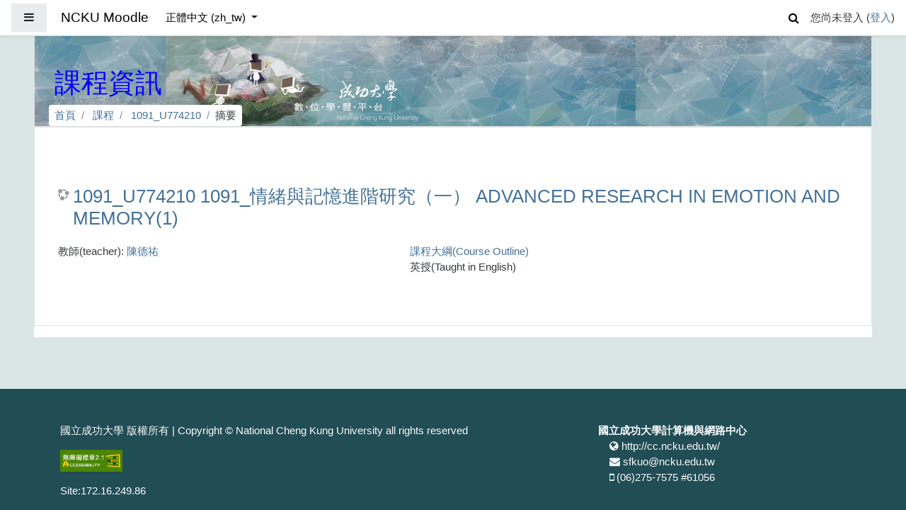

--- FILE ---
content_type: text/html; charset=utf-8
request_url: https://moodle.ncku.edu.tw/course/info.php?id=11292
body_size: 11009
content:
<!DOCTYPE html>

<html  dir="ltr" lang="zh-tw" xml:lang="zh-tw">
<head>
    <title>1091_情緒與記憶進階研究（一） ADVANCED RESEARCH IN EMOTION AND MEMORY(1)的摘要</title>
    <link rel="shortcut icon" href="https://moodle.ncku.edu.tw/theme/image.php/fordson/theme/1755845113/favicon" />
    <meta http-equiv="Content-Type" content="text/html; charset=utf-8" />
<meta name="keywords" content="moodle, 1091_情緒與記憶進階研究（一） ADVANCED RESEARCH IN EMOTION AND MEMORY(1)的摘要" />
<link rel="stylesheet" type="text/css" href="https://moodle.ncku.edu.tw/theme/yui_combo.php?rollup/3.17.2/yui-moodlesimple-min.css" /><script id="firstthemesheet" type="text/css">/** Required in order to fix style inclusion problems in IE with YUI **/</script><link rel="stylesheet" type="text/css" href="https://moodle.ncku.edu.tw/theme/styles.php/fordson/1755845113_1/all" />
<script type="text/javascript">
//<![CDATA[
var M = {}; M.yui = {};
M.pageloadstarttime = new Date();
M.cfg = {"wwwroot":"https:\/\/moodle.ncku.edu.tw","sesskey":"Sg2BStkFGf","sessiontimeout":"7200","themerev":"1755845113","slasharguments":1,"theme":"fordson","iconsystemmodule":"core\/icon_system_fontawesome","jsrev":"1765243977","admin":"admin","svgicons":true,"usertimezone":"Asia\/Taipei","contextid":252076,"langrev":1765243977,"templaterev":"1755845113"};var yui1ConfigFn = function(me) {if(/-skin|reset|fonts|grids|base/.test(me.name)){me.type='css';me.path=me.path.replace(/\.js/,'.css');me.path=me.path.replace(/\/yui2-skin/,'/assets/skins/sam/yui2-skin')}};
var yui2ConfigFn = function(me) {var parts=me.name.replace(/^moodle-/,'').split('-'),component=parts.shift(),module=parts[0],min='-min';if(/-(skin|core)$/.test(me.name)){parts.pop();me.type='css';min=''}
if(module){var filename=parts.join('-');me.path=component+'/'+module+'/'+filename+min+'.'+me.type}else{me.path=component+'/'+component+'.'+me.type}};
YUI_config = {"debug":false,"base":"https:\/\/moodle.ncku.edu.tw\/lib\/yuilib\/3.17.2\/","comboBase":"https:\/\/moodle.ncku.edu.tw\/theme\/yui_combo.php?","combine":true,"filter":null,"insertBefore":"firstthemesheet","groups":{"yui2":{"base":"https:\/\/moodle.ncku.edu.tw\/lib\/yuilib\/2in3\/2.9.0\/build\/","comboBase":"https:\/\/moodle.ncku.edu.tw\/theme\/yui_combo.php?","combine":true,"ext":false,"root":"2in3\/2.9.0\/build\/","patterns":{"yui2-":{"group":"yui2","configFn":yui1ConfigFn}}},"moodle":{"name":"moodle","base":"https:\/\/moodle.ncku.edu.tw\/theme\/yui_combo.php?m\/1765243977\/","combine":true,"comboBase":"https:\/\/moodle.ncku.edu.tw\/theme\/yui_combo.php?","ext":false,"root":"m\/1765243977\/","patterns":{"moodle-":{"group":"moodle","configFn":yui2ConfigFn}},"filter":null,"modules":{"moodle-core-actionmenu":{"requires":["base","event","node-event-simulate"]},"moodle-core-blocks":{"requires":["base","node","io","dom","dd","dd-scroll","moodle-core-dragdrop","moodle-core-notification"]},"moodle-core-chooserdialogue":{"requires":["base","panel","moodle-core-notification"]},"moodle-core-dragdrop":{"requires":["base","node","io","dom","dd","event-key","event-focus","moodle-core-notification"]},"moodle-core-event":{"requires":["event-custom"]},"moodle-core-formchangechecker":{"requires":["base","event-focus","moodle-core-event"]},"moodle-core-handlebars":{"condition":{"trigger":"handlebars","when":"after"}},"moodle-core-languninstallconfirm":{"requires":["base","node","moodle-core-notification-confirm","moodle-core-notification-alert"]},"moodle-core-lockscroll":{"requires":["plugin","base-build"]},"moodle-core-maintenancemodetimer":{"requires":["base","node"]},"moodle-core-notification":{"requires":["moodle-core-notification-dialogue","moodle-core-notification-alert","moodle-core-notification-confirm","moodle-core-notification-exception","moodle-core-notification-ajaxexception"]},"moodle-core-notification-dialogue":{"requires":["base","node","panel","escape","event-key","dd-plugin","moodle-core-widget-focusafterclose","moodle-core-lockscroll"]},"moodle-core-notification-alert":{"requires":["moodle-core-notification-dialogue"]},"moodle-core-notification-confirm":{"requires":["moodle-core-notification-dialogue"]},"moodle-core-notification-exception":{"requires":["moodle-core-notification-dialogue"]},"moodle-core-notification-ajaxexception":{"requires":["moodle-core-notification-dialogue"]},"moodle-core-popuphelp":{"requires":["moodle-core-tooltip"]},"moodle-core-tooltip":{"requires":["base","node","io-base","moodle-core-notification-dialogue","json-parse","widget-position","widget-position-align","event-outside","cache-base"]},"moodle-core_availability-form":{"requires":["base","node","event","event-delegate","panel","moodle-core-notification-dialogue","json"]},"moodle-backup-backupselectall":{"requires":["node","event","node-event-simulate","anim"]},"moodle-backup-confirmcancel":{"requires":["node","node-event-simulate","moodle-core-notification-confirm"]},"moodle-course-categoryexpander":{"requires":["node","event-key"]},"moodle-course-dragdrop":{"requires":["base","node","io","dom","dd","dd-scroll","moodle-core-dragdrop","moodle-core-notification","moodle-course-coursebase","moodle-course-util"]},"moodle-course-formatchooser":{"requires":["base","node","node-event-simulate"]},"moodle-course-management":{"requires":["base","node","io-base","moodle-core-notification-exception","json-parse","dd-constrain","dd-proxy","dd-drop","dd-delegate","node-event-delegate"]},"moodle-course-modchooser":{"requires":["moodle-core-chooserdialogue","moodle-course-coursebase"]},"moodle-course-util":{"requires":["node"],"use":["moodle-course-util-base"],"submodules":{"moodle-course-util-base":{},"moodle-course-util-section":{"requires":["node","moodle-course-util-base"]},"moodle-course-util-cm":{"requires":["node","moodle-course-util-base"]}}},"moodle-form-dateselector":{"requires":["base","node","overlay","calendar"]},"moodle-form-passwordunmask":{"requires":[]},"moodle-form-shortforms":{"requires":["node","base","selector-css3","moodle-core-event"]},"moodle-question-chooser":{"requires":["moodle-core-chooserdialogue"]},"moodle-question-preview":{"requires":["base","dom","event-delegate","event-key","core_question_engine"]},"moodle-question-searchform":{"requires":["base","node"]},"moodle-availability_completion-form":{"requires":["base","node","event","moodle-core_availability-form"]},"moodle-availability_date-form":{"requires":["base","node","event","io","moodle-core_availability-form"]},"moodle-availability_grade-form":{"requires":["base","node","event","moodle-core_availability-form"]},"moodle-availability_group-form":{"requires":["base","node","event","moodle-core_availability-form"]},"moodle-availability_grouping-form":{"requires":["base","node","event","moodle-core_availability-form"]},"moodle-availability_profile-form":{"requires":["base","node","event","moodle-core_availability-form"]},"moodle-mod_assign-history":{"requires":["node","transition"]},"moodle-mod_attendance-groupfilter":{"requires":["base","node"]},"moodle-mod_bigbluebuttonbn-broker":{"requires":["base","node","datasource-get","datasource-jsonschema","datasource-polling","moodle-core-notification"]},"moodle-mod_bigbluebuttonbn-imports":{"requires":["base","node"]},"moodle-mod_bigbluebuttonbn-modform":{"requires":["base","node"]},"moodle-mod_bigbluebuttonbn-recordings":{"requires":["base","node","datasource-get","datasource-jsonschema","datasource-polling","moodle-core-notification"]},"moodle-mod_bigbluebuttonbn-rooms":{"requires":["base","node","datasource-get","datasource-jsonschema","datasource-polling","moodle-core-notification"]},"moodle-mod_quiz-autosave":{"requires":["base","node","event","event-valuechange","node-event-delegate","io-form"]},"moodle-mod_quiz-dragdrop":{"requires":["base","node","io","dom","dd","dd-scroll","moodle-core-dragdrop","moodle-core-notification","moodle-mod_quiz-quizbase","moodle-mod_quiz-util-base","moodle-mod_quiz-util-page","moodle-mod_quiz-util-slot","moodle-course-util"]},"moodle-mod_quiz-modform":{"requires":["base","node","event"]},"moodle-mod_quiz-questionchooser":{"requires":["moodle-core-chooserdialogue","moodle-mod_quiz-util","querystring-parse"]},"moodle-mod_quiz-quizbase":{"requires":["base","node"]},"moodle-mod_quiz-toolboxes":{"requires":["base","node","event","event-key","io","moodle-mod_quiz-quizbase","moodle-mod_quiz-util-slot","moodle-core-notification-ajaxexception"]},"moodle-mod_quiz-util":{"requires":["node","moodle-core-actionmenu"],"use":["moodle-mod_quiz-util-base"],"submodules":{"moodle-mod_quiz-util-base":{},"moodle-mod_quiz-util-slot":{"requires":["node","moodle-mod_quiz-util-base"]},"moodle-mod_quiz-util-page":{"requires":["node","moodle-mod_quiz-util-base"]}}},"moodle-message_airnotifier-toolboxes":{"requires":["base","node","io"]},"moodle-filter_glossary-autolinker":{"requires":["base","node","io-base","json-parse","event-delegate","overlay","moodle-core-event","moodle-core-notification-alert","moodle-core-notification-exception","moodle-core-notification-ajaxexception"]},"moodle-filter_mathjaxloader-loader":{"requires":["moodle-core-event"]},"moodle-editor_atto-rangy":{"requires":[]},"moodle-editor_atto-editor":{"requires":["node","transition","io","overlay","escape","event","event-simulate","event-custom","node-event-html5","node-event-simulate","yui-throttle","moodle-core-notification-dialogue","moodle-core-notification-confirm","moodle-editor_atto-rangy","handlebars","timers","querystring-stringify"]},"moodle-editor_atto-plugin":{"requires":["node","base","escape","event","event-outside","handlebars","event-custom","timers","moodle-editor_atto-menu"]},"moodle-editor_atto-menu":{"requires":["moodle-core-notification-dialogue","node","event","event-custom"]},"moodle-report_eventlist-eventfilter":{"requires":["base","event","node","node-event-delegate","datatable","autocomplete","autocomplete-filters"]},"moodle-report_loglive-fetchlogs":{"requires":["base","event","node","io","node-event-delegate"]},"moodle-gradereport_grader-gradereporttable":{"requires":["base","node","event","handlebars","overlay","event-hover"]},"moodle-gradereport_history-userselector":{"requires":["escape","event-delegate","event-key","handlebars","io-base","json-parse","moodle-core-notification-dialogue"]},"moodle-tool_capability-search":{"requires":["base","node"]},"moodle-tool_lp-dragdrop-reorder":{"requires":["moodle-core-dragdrop"]},"moodle-tool_monitor-dropdown":{"requires":["base","event","node"]},"moodle-assignfeedback_editpdf-editor":{"requires":["base","event","node","io","graphics","json","event-move","event-resize","transition","querystring-stringify-simple","moodle-core-notification-dialog","moodle-core-notification-alert","moodle-core-notification-warning","moodle-core-notification-exception","moodle-core-notification-ajaxexception"]},"moodle-atto_accessibilitychecker-button":{"requires":["color-base","moodle-editor_atto-plugin"]},"moodle-atto_accessibilityhelper-button":{"requires":["moodle-editor_atto-plugin"]},"moodle-atto_align-button":{"requires":["moodle-editor_atto-plugin"]},"moodle-atto_bold-button":{"requires":["moodle-editor_atto-plugin"]},"moodle-atto_charmap-button":{"requires":["moodle-editor_atto-plugin"]},"moodle-atto_clear-button":{"requires":["moodle-editor_atto-plugin"]},"moodle-atto_collapse-button":{"requires":["moodle-editor_atto-plugin"]},"moodle-atto_emojipicker-button":{"requires":["moodle-editor_atto-plugin"]},"moodle-atto_emoticon-button":{"requires":["moodle-editor_atto-plugin"]},"moodle-atto_equation-button":{"requires":["moodle-editor_atto-plugin","moodle-core-event","io","event-valuechange","tabview","array-extras"]},"moodle-atto_fullscreen-button":{"requires":["event-resize","moodle-editor_atto-plugin"]},"moodle-atto_h5p-button":{"requires":["moodle-editor_atto-plugin"]},"moodle-atto_html-codemirror":{"requires":["moodle-atto_html-codemirror-skin"]},"moodle-atto_html-beautify":{},"moodle-atto_html-button":{"requires":["promise","moodle-editor_atto-plugin","moodle-atto_html-beautify","moodle-atto_html-codemirror","event-valuechange"]},"moodle-atto_image-button":{"requires":["moodle-editor_atto-plugin"]},"moodle-atto_indent-button":{"requires":["moodle-editor_atto-plugin"]},"moodle-atto_italic-button":{"requires":["moodle-editor_atto-plugin"]},"moodle-atto_link-button":{"requires":["moodle-editor_atto-plugin"]},"moodle-atto_managefiles-button":{"requires":["moodle-editor_atto-plugin"]},"moodle-atto_managefiles-usedfiles":{"requires":["node","escape"]},"moodle-atto_media-button":{"requires":["moodle-editor_atto-plugin","moodle-form-shortforms"]},"moodle-atto_noautolink-button":{"requires":["moodle-editor_atto-plugin"]},"moodle-atto_orderedlist-button":{"requires":["moodle-editor_atto-plugin"]},"moodle-atto_recordrtc-button":{"requires":["moodle-editor_atto-plugin","moodle-atto_recordrtc-recording"]},"moodle-atto_recordrtc-recording":{"requires":["moodle-atto_recordrtc-button"]},"moodle-atto_rtl-button":{"requires":["moodle-editor_atto-plugin"]},"moodle-atto_strike-button":{"requires":["moodle-editor_atto-plugin"]},"moodle-atto_subscript-button":{"requires":["moodle-editor_atto-plugin"]},"moodle-atto_superscript-button":{"requires":["moodle-editor_atto-plugin"]},"moodle-atto_table-button":{"requires":["moodle-editor_atto-plugin","moodle-editor_atto-menu","event","event-valuechange"]},"moodle-atto_title-button":{"requires":["moodle-editor_atto-plugin"]},"moodle-atto_underline-button":{"requires":["moodle-editor_atto-plugin"]},"moodle-atto_undo-button":{"requires":["moodle-editor_atto-plugin"]},"moodle-atto_unorderedlist-button":{"requires":["moodle-editor_atto-plugin"]},"moodle-atto_wordimport-button":{"requires":["moodle-editor_atto-plugin"]}}},"gallery":{"name":"gallery","base":"https:\/\/moodle.ncku.edu.tw\/lib\/yuilib\/gallery\/","combine":true,"comboBase":"https:\/\/moodle.ncku.edu.tw\/theme\/yui_combo.php?","ext":false,"root":"gallery\/1765243977\/","patterns":{"gallery-":{"group":"gallery"}}}},"modules":{"core_filepicker":{"name":"core_filepicker","fullpath":"https:\/\/moodle.ncku.edu.tw\/lib\/javascript.php\/1765243977\/repository\/filepicker.js","requires":["base","node","node-event-simulate","json","async-queue","io-base","io-upload-iframe","io-form","yui2-treeview","panel","cookie","datatable","datatable-sort","resize-plugin","dd-plugin","escape","moodle-core_filepicker","moodle-core-notification-dialogue"]},"core_comment":{"name":"core_comment","fullpath":"https:\/\/moodle.ncku.edu.tw\/lib\/javascript.php\/1765243977\/comment\/comment.js","requires":["base","io-base","node","json","yui2-animation","overlay","escape"]},"mathjax":{"name":"mathjax","fullpath":"https:\/\/moodle.ncku.edu.tw\/lib\/MathJax-2.7.6\/MathJax.js?delayStartupUntil=configured"}}};
M.yui.loader = {modules: {}};

//]]>
</script>

    <meta name="viewport" content="width=device-width, initial-scale=1.0">
</head>
<body  id="page-course-info" class="format-topics  path-course chrome dir-ltr lang-zh_tw yui-skin-sam yui3-skin-sam moodle-ncku-edu-tw pagelayout-incourse course-11292 context-252076 category-520 notloggedin ">

<div id="page-wrapper">

    <div>
    <a class="sr-only sr-only-focusable" href="#maincontent">跳到主要內容</a>
</div><script type="text/javascript" src="https://moodle.ncku.edu.tw/lib/javascript.php/1765243977/lib/babel-polyfill/polyfill.min.js"></script>
<script type="text/javascript" src="https://moodle.ncku.edu.tw/lib/javascript.php/1765243977/lib/mdn-polyfills/polyfill.js"></script>
<script type="text/javascript" src="https://moodle.ncku.edu.tw/theme/yui_combo.php?rollup/3.17.2/yui-moodlesimple-min.js"></script><script type="text/javascript" src="https://moodle.ncku.edu.tw/theme/jquery.php/core/jquery-3.4.1.min.js"></script>
<script type="text/javascript" src="https://moodle.ncku.edu.tw/lib/javascript.php/1765243977/lib/javascript-static.js"></script>
<script type="text/javascript">
//<![CDATA[
document.body.className += ' jsenabled';
//]]>
</script>



    <nav class="fixed-top navbar navbar-fhs   navbar-expand moodle-has-zindex">
            <div data-region="drawer-toggle" class="d-inline-block mr-3">
                <button id="nav_button" aria-expanded="false" aria-controls="nav-drawer" type="button" class="btn nav-link float-sm-left mr-1 btn-secondary" data-action="toggle-drawer" data-side="left" data-preference="drawer-open-nav"><i class="icon fa fa-bars fa-fw " aria-hidden="true"  ></i><span class="sr-only">側板</span></button>
                <div id="nav-drawer" data-region="drawer" class="d-print-none moodle-has-zindex closed" aria-hidden="true" tabindex="-1">
                    <nav class="list-group" aria-label="1091_U774210">
                        <ul>
                                <li>
                                    <a class="list-group-item list-group-item-action " href="https://moodle.ncku.edu.tw/course/view.php?id=11292" data-key="coursehome" data-isexpandable="0" data-indent="0" data-showdivider="0" data-type="60" data-nodetype="0" data-collapse="0" data-forceopen="0" data-isactive="0" data-hidden="0" data-preceedwithhr="0"  title="1091_U774210">
                                        <div class="ml-0">
                                            <div class="media">
                                                    <span class="media-left">
                                                        <i class="icon fa fa-graduation-cap fa-fw " aria-hidden="true"  ></i>
                                                    </span>
                                                <span class="media-body ">1091_U774210</span>
                                            </div>
                                        </div>
                                    </a>
                                </li>
                                </ul>
                                </nav>
                                <nav class="list-group mt-1" aria-label="網站">
                                <ul>
                                <li>
                                    <a class="list-group-item list-group-item-action " href="https://moodle.ncku.edu.tw/" data-key="home" data-isexpandable="0" data-indent="0" data-showdivider="1" data-type="1" data-nodetype="1" data-collapse="0" data-forceopen="1" data-isactive="0" data-hidden="0" data-preceedwithhr="0"  title="首頁">
                                        <div class="ml-0">
                                            <div class="media">
                                                    <span class="media-left">
                                                        <i class="icon fa fa-home fa-fw " aria-hidden="true"  ></i>
                                                    </span>
                                                <span class="media-body ">首頁</span>
                                            </div>
                                        </div>
                                    </a>
                                </li>
                        </ul>
                    </nav>
                </div>
            </div>
            <a href="https://moodle.ncku.edu.tw" class="navbar-brand 
                    d-none d-sm-inline
                    " title="Go to Home">
                <span class="site-name d-none d-md-inline">NCKU Moodle</span>
            </a>
            
            <!-- course_controls -->
            <div class="coursecontrols nav-item d-flex">
                
                
            </div>
    
            <ul class="navbar-nav d-none d-md-flex">
                <!-- custom_menu -->
                
                <li class="dropdown nav-item">
    <a class="dropdown-toggle nav-link" id="drop-down-69811e971df3269811e970d15e4" data-toggle="dropdown" aria-haspopup="true" aria-expanded="false" href="#" aria-controls="drop-down-menu-69811e971df3269811e970d15e4" title="Language menu">
        正體中文 ‎(zh_tw)‎
    </a>
    <div class="dropdown-menu" role="menu" id="drop-down-menu-69811e971df3269811e970d15e4" aria-labelledby="drop-down-69811e971df3269811e970d15e4">
                <a class="dropdown-item" role="menuitem" href="https://moodle.ncku.edu.tw/course/info.php?id=11292&amp;lang=zh_cn" title="简体中文 ‎(zh_cn)‎">简体中文 ‎(zh_cn)‎</a>
                <a class="dropdown-item" role="menuitem" href="https://moodle.ncku.edu.tw/course/info.php?id=11292&amp;lang=ja" title="日本語 ‎(ja)‎">日本語 ‎(ja)‎</a>
                <a class="dropdown-item" role="menuitem" href="https://moodle.ncku.edu.tw/course/info.php?id=11292&amp;lang=zh_tw" title="正體中文 ‎(zh_tw)‎">正體中文 ‎(zh_tw)‎</a>
                <a class="dropdown-item" role="menuitem" href="https://moodle.ncku.edu.tw/course/info.php?id=11292&amp;lang=en" title="English ‎(en)‎">English ‎(en)‎</a>
    </div>
</li>
                <!-- page_heading_menu -->
                
            </ul>
            <ul class="nav navbar-nav ml-auto">
                <div class="d-none d-lg-block">
                <div class="search-input-wrapper nav-link" id="69811e971e00a"><div role="button" tabindex="0"><i class="icon fa fa-search fa-fw "  title="搜尋" aria-label="搜尋"></i></div><form class="search-input-form" action="https://moodle.ncku.edu.tw/search/index.php"><label for="id_q_69811e971e00a" class="accesshide">請輸入您的查詢條件</label><input type="text" name="q" placeholder="搜尋" size="13" tabindex="-1" id="id_q_69811e971e00a" class="form-control" aria-labelledby="searchbtn"></input><input type="hidden" name="context" value="252076" /></form></div>
            </div>
                <!-- navbar_plugin_output -->
                <li class="nav-item">
                
                </li>
                <!-- user_menu -->
                <li class="nav-item d-flex align-items-center">
                    <div class="usermenu"><span class="login">您尚未登入 (<a href="https://moodle.ncku.edu.tw/login/index.php">登入</a>)</span></div>
                </li>
            </ul>
            <!-- search_box -->
    </nav>
    


    <div id="page" class="container-fluid">
        
        <div id="learningcontent">
        
            
            <header id="page-header" class="row">
    <div class="col-12 pt-3 pb-3">
	<noscript> 
	 <p>您的瀏覽器目前不支援JavaScript功能，若網頁功能無法正常使用時，請開啟瀏覽器的JavaScript。</p>
	</noscript>
        <div class="card ">
                <div class="headerbkg"><div class="customimage" style="background-image: url(&quot;//moodle.ncku.edu.tw/pluginfile.php/1/theme_fordson/headerdefaultimage/1755845113/headerbg_moodle_5.png&quot;); background-size: cover; background-position:center;
                width: 100%; height: 100%;"></div></div>
            <div class="card-body ">
                <div class="d-flex">
                    <div class="mr-auto">
                        <div class="page-context-header"><div class="page-header-headings"><h1>課程資訊</h1></div></div>
                    </div>

                </div>
                <div class="d-flex flex-wrap">
                    <div id="page-navbar">
                        <nav role="navigation" aria-label="網頁導覽">
    <ul class="breadcrumb">
                <li class="breadcrumb-item">
                    <a href="https://moodle.ncku.edu.tw/"  >首頁</a>
                </li>
                <li class="breadcrumb-item">
                    <a href="https://moodle.ncku.edu.tw/course/index.php"  >課程</a>
                </li>
                <li class="breadcrumb-item">
                    <a href="https://moodle.ncku.edu.tw/course/view.php?id=11292"  title="1091_情緒與記憶進階研究（一） ADVANCED RESEARCH IN EMOTION AND MEMORY(1)">1091_U774210</a>
                </li>
                <li class="breadcrumb-item">摘要</li>
    </ul>
</nav>
                    </div>
                    <div class="ml-auto d-flex">
                        
                    </div>
                    <div id="course-header">
                        
                    </div>
                </div>
            </div>
        </div>
    </div>
</header>
            
            <div id="page-content" class="row pb-3">
                <div id="region-main-box" class="col-12">
                    <section id="region-main" >

                                
                                <span class="notifications" id="user-notifications"></span>
                                <div role="main"><span id="maincontent"></span><div class="box py-3 generalbox info"><div class="coursebox clearfix" data-courseid="11292" data-type="1"><div class="info"><h3 class="coursename"><a class="" title="點按進入課程 1091_U774210 1091_情緒與記憶進階研究（一） ADVANCED RESEARCH IN EMOTION AND MEMORY(1)" href="https://moodle.ncku.edu.tw/course/view.php?id=11292">1091_U774210 1091_情緒與記憶進階研究（一） ADVANCED RESEARCH IN EMOTION AND MEMORY(1)</a></h3><div class="moreinfo"></div></div><div class="content"><div class="summary"><div class="no-overflow"><a href="http://class-qry.acad.ncku.edu.tw/syllabus/online_display.php?syear=0109&sem=1&co_no=U774210&class_code=" target="_blank" title="課程大綱(Course Outline)(另開新視窗)">課程大綱(Course Outline)</a><br />英授(Taught in English)</div></div><ul class="teachers"><li>教師(teacher): <a title="教師  陳德祐" href="https://moodle.ncku.edu.tw/user/view.php?id=217&amp;course=1"> 陳德祐</a></li></ul></div></div></div><br /></div>
                                

                    </section>
                </div>
            </div>
        </div>
    </div>

    

	


    
    <footer id="page-footer" class="py-3 text-light">
        <div class="container">
    
            <div id="course-footer"></div>
    
            <div class="row">
    
                    <div class="col-md-8">
                        <div class="text_to_html"><p>國立成功大學 版權所有 | Copyright © National Cheng Kung University all rights reserved</p><p><a href="https://accessibility.moda.gov.tw/Applications/Detail?category=20230731133004" title="無障礙網站"><img src="https://moodle.ncku.edu.tw/pluginfile.php/1371089/mod_resource/content/1/accessibility_badge.png" border="0" width="88" height="31" alt="通過A無障礙網頁檢測" /></a></p></div>Site:172.16.249.86
    <!--
                        <div class="logininfo">您尚未登入 (<a href="https://moodle.ncku.edu.tw/login/index.php">登入</a>)</div>
    
                        <div class="homelink"><a href="https://moodle.ncku.edu.tw/course/view.php?id=11292">1091_U774210</a></div>
    
    -->
                    </div>
    
                    <div class="col-md-4">
                        <div class="brandbox">
    			<!--
                            <h3>國立成功大學計算機與網路中心</h3>
    			-->
    			<strong>國立成功大學計算機與網路中心</strong>
                                <ul class="footercontact">
                                    <li><i class="fa fa-globe"></i>  http://cc.ncku.edu.tw/</li>
                                    <li><i class="fa fa-envelope"></i>  sfkuo@ncku.edu.tw</li>
                                    <li><i class="fa fa-mobile-phone"></i>  (06)275-7575 #61056</li>
                                </ul>
    
                            
    
                        </div>
                    </div>
    
            </div>
            <nav class="nav navbar-nav d-md-none">
                    <ul class="list-unstyled pt-3">
                                        <li><a href="#" title="語言">正體中文 ‎(zh_tw)‎</a></li>
                                    <li>
                                        <ul class="list-unstyled ml-3">
                                                            <li><a href="https://moodle.ncku.edu.tw/course/info.php?id=11292&amp;lang=zh_cn" title="简体中文 ‎(zh_cn)‎">简体中文 ‎(zh_cn)‎</a></li>
                                                            <li><a href="https://moodle.ncku.edu.tw/course/info.php?id=11292&amp;lang=ja" title="日本語 ‎(ja)‎">日本語 ‎(ja)‎</a></li>
                                                            <li><a href="https://moodle.ncku.edu.tw/course/info.php?id=11292&amp;lang=zh_tw" title="正體中文 ‎(zh_tw)‎">正體中文 ‎(zh_tw)‎</a></li>
                                                            <li><a href="https://moodle.ncku.edu.tw/course/info.php?id=11292&amp;lang=en" title="English ‎(en)‎">English ‎(en)‎</a></li>
                                        </ul>
                                    </li>
                    </ul>
            </nav>
            
            
<!-- google -->
<!--
<script type="text/javascript">
  (function(i,s,o,g,r,a,m){i['GoogleAnalyticsObject']=r;i[r]=i[r]||function(){
  (i[r].q=i[r].q||[]).push(arguments)},i[r].l=1*new Date();a=s.createElement(o),
  m=s.getElementsByTagName(o)[0];a.async=1;a.src=g;m.parentNode.insertBefore(a,m)
  })(window,document,'script','//www.google-analytics.com/analytics.js','ga');

  ga('create', 'UA-58613150-1', 'auto');
  ga('send', 'pageview');

</script>
-->
<!-- Global site tag (gtag.js) - Google Analytics -->

<script async src="https://www.googletagmanager.com/gtag/js?id=G-V5263G30EE"></script>
<script>
  window.dataLayer = window.dataLayer || [];
  function gtag(){dataLayer.push(arguments);}
  gtag('js', new Date());

  gtag('config', 'G-V5263G30EE');
</script>

<script>
        document.addEventListener("keyup", disableSubmenu);
        function disableSubmenu(e) {
            var y = document.getElementById("nav_button");
            var status = y.getAttribute("aria-expanded");
            if(status=="false"){
                $("ul li a.list-group-item").attr("tabindex", -1);
            }
            else{
                $("ul li a.list-group-item").attr("tabindex", 0);
            }
        }
    </script><script type="text/javascript">
//<![CDATA[
var require = {
    baseUrl : 'https://moodle.ncku.edu.tw/lib/requirejs.php/1765243977/',
    // We only support AMD modules with an explicit define() statement.
    enforceDefine: true,
    skipDataMain: true,
    waitSeconds : 0,

    paths: {
        jquery: 'https://moodle.ncku.edu.tw/lib/javascript.php/1765243977/lib/jquery/jquery-3.4.1.min',
        jqueryui: 'https://moodle.ncku.edu.tw/lib/javascript.php/1765243977/lib/jquery/ui-1.12.1/jquery-ui.min',
        jqueryprivate: 'https://moodle.ncku.edu.tw/lib/javascript.php/1765243977/lib/requirejs/jquery-private'
    },

    // Custom jquery config map.
    map: {
      // '*' means all modules will get 'jqueryprivate'
      // for their 'jquery' dependency.
      '*': { jquery: 'jqueryprivate' },
      // Stub module for 'process'. This is a workaround for a bug in MathJax (see MDL-60458).
      '*': { process: 'core/first' },

      // 'jquery-private' wants the real jQuery module
      // though. If this line was not here, there would
      // be an unresolvable cyclic dependency.
      jqueryprivate: { jquery: 'jquery' }
    }
};

//]]>
</script>
<script type="text/javascript" src="https://moodle.ncku.edu.tw/lib/javascript.php/1765243977/lib/requirejs/require.min.js"></script>
<script type="text/javascript">
//<![CDATA[
M.util.js_pending("core/first");require(['core/first'], function() {
;
require(["media_videojs/loader"], function(loader) {
    loader.setUp(function(videojs) {
        videojs.options.flash.swf = "https://moodle.ncku.edu.tw/media/player/videojs/videojs/video-js.swf";
videojs.addLanguage('zh-CN', {
  "Play": "播放",
  "Pause": "暂停",
  "Current Time": "当前时间",
  "Duration": "时长",
  "Remaining Time": "剩余时间",
  "Stream Type": "媒体流类型",
  "LIVE": "直播",
  "Loaded": "加载完毕",
  "Progress": "进度",
  "Fullscreen": "全屏",
  "Non-Fullscreen": "退出全屏",
  "Mute": "静音",
  "Unmute": "取消静音",
  "Playback Rate": "播放速度",
  "Subtitles": "字幕",
  "subtitles off": "关闭字幕",
  "Captions": "内嵌字幕",
  "captions off": "关闭内嵌字幕",
  "Chapters": "节目段落",
  "Close Modal Dialog": "关闭弹窗",
  "Descriptions": "描述",
  "descriptions off": "关闭描述",
  "Audio Track": "音轨",
  "You aborted the media playback": "视频播放被终止",
  "A network error caused the media download to fail part-way.": "网络错误导致视频下载中途失败。",
  "The media could not be loaded, either because the server or network failed or because the format is not supported.": "视频因格式不支持或者服务器或网络的问题无法加载。",
  "The media playback was aborted due to a corruption problem or because the media used features your browser did not support.": "由于视频文件损坏或是该视频使用了你的浏览器不支持的功能，播放终止。",
  "No compatible source was found for this media.": "无法找到此视频兼容的源。",
  "The media is encrypted and we do not have the keys to decrypt it.": "视频已加密，无法解密。",
  "Play Video": "播放视频",
  "Close": "关闭",
  "Modal Window": "弹窗",
  "This is a modal window": "这是一个弹窗",
  "This modal can be closed by pressing the Escape key or activating the close button.": "可以按ESC按键或启用关闭按钮来关闭此弹窗。",
  ", opens captions settings dialog": ", 开启标题设置弹窗",
  ", opens subtitles settings dialog": ", 开启字幕设置弹窗",
  ", opens descriptions settings dialog": ", 开启描述设置弹窗",
  ", selected": ", 选择",
  "captions settings": "字幕设定",
  "Audio Player": "音频播放器",
  "Video Player": "视频播放器",
  "Replay": "重播",
  "Progress Bar": "进度条",
  "Volume Level": "音量",
  "subtitles settings": "字幕设定",
  "descriptions settings": "描述设定",
  "Text": "文字",
  "White": "白",
  "Black": "黑",
  "Red": "红",
  "Green": "绿",
  "Blue": "蓝",
  "Yellow": "黄",
  "Magenta": "紫红",
  "Cyan": "青",
  "Background": "背景",
  "Window": "视窗",
  "Transparent": "透明",
  "Semi-Transparent": "半透明",
  "Opaque": "不透明",
  "Font Size": "字体尺寸",
  "Text Edge Style": "字体边缘样式",
  "None": "无",
  "Raised": "浮雕",
  "Depressed": "压低",
  "Uniform": "均匀",
  "Dropshadow": "下阴影",
  "Font Family": "字体库",
  "Proportional Sans-Serif": "比例无细体",
  "Monospace Sans-Serif": "单间隔无细体",
  "Proportional Serif": "比例细体",
  "Monospace Serif": "单间隔细体",
  "Casual": "舒适",
  "Script": "手写体",
  "Small Caps": "小型大写字体",
  "Reset": "重置",
  "restore all settings to the default values": "恢复全部设定至预设值",
  "Done": "完成",
  "Caption Settings Dialog": "字幕设定视窗",
  "Beginning of dialog window. Escape will cancel and close the window.": "开始对话视窗。离开会取消及关闭视窗",
  "End of dialog window.": "结束对话视窗",
  "Seek to live, currently behind live": "试图直播，当前延时播放",
  "Seek to live, currently playing live": "试图直播，当前实时播放",
  "progress bar timing: currentTime={1} duration={2}": "{1}/{2}",
  "{1} is loading.": "正在加载 {1}。"
});

    });
});;

require(['jquery'], function($) {
    $('#single_select69811e970d15e3').change(function() {
        var ignore = $(this).find(':selected').attr('data-ignore');
        if (typeof ignore === typeof undefined) {
            $('#single_select_f69811e970d15e2').submit();
        }
    });
});
;
M.util.js_pending('core/search-input'); require(['core/search-input'], function(amd) {amd.init("69811e971e00a"); M.util.js_complete('core/search-input');});;

require(['jquery'], function($) {
    $('#single_select69811e970d15e7').change(function() {
        var ignore = $(this).find(':selected').attr('data-ignore');
        if (typeof ignore === typeof undefined) {
            $('#single_select_f69811e970d15e6').submit();
        }
    });
});
;

require(['theme_boost/loader']);
require(['jquery','theme_boost/tooltip'], function($){$('[data-tooltip="tooltip"]').tooltip()});
require(['theme_boost/drawer'], function(mod) {
    mod.init();
});
;
M.util.js_pending('core/notification'); require(['core/notification'], function(amd) {amd.init(252076, []); M.util.js_complete('core/notification');});;
M.util.js_pending('core/log'); require(['core/log'], function(amd) {amd.setConfig({"level":"warn"}); M.util.js_complete('core/log');});;
M.util.js_pending('core/page_global'); require(['core/page_global'], function(amd) {amd.init(); M.util.js_complete('core/page_global');});M.util.js_complete("core/first");
});
//]]>
</script>
<script type="text/javascript" src="https://moodle.ncku.edu.tw/lib/javascript.php/1765243977/theme/fordson/javascript/scrolltotop.js"></script>
<script type="text/javascript" src="https://moodle.ncku.edu.tw/lib/javascript.php/1765243977/theme/fordson/javascript/scrollspy.js"></script>
<script type="text/javascript" src="https://moodle.ncku.edu.tw/lib/javascript.php/1765243977/theme/fordson/javascript/blockslider.js"></script>
<script type="text/javascript" src="https://moodle.ncku.edu.tw/lib/javascript.php/1765243977/theme/fordson/javascript/courseblock.js"></script>
<script type="text/javascript">
//<![CDATA[
M.str = {"moodle":{"lastmodified":"\u6700\u5f8c\u4fee\u6539","name":"\u540d\u7a31","error":"\u932f\u8aa4","info":"\u8cc7\u8a0a","yes":"\u662f","no":"\u5426","cancel":"\u53d6\u6d88","confirm":"\u78ba\u8a8d","areyousure":"\u4f60\u78ba\u5b9a\u55ce\uff1f","closebuttontitle":"\u95dc\u9589","unknownerror":"\u672a\u77e5\u7684\u932f\u8aa4","file":"\u6a94\u6848","url":"\u7db2\u5740"},"repository":{"type":"\u985e\u578b","size":"\u5927\u5c0f","invalidjson":"\u7121\u6548\u7684JSON \u5b57\u4e32","nofilesattached":"\u6c92\u6709\u9644\u52a0\u6a94\u6848","filepicker":"\u6a94\u6848\u6311\u9078\u5668","logout":"\u767b\u51fa","nofilesavailable":"\u6c92\u6709\u53ef\u7528\u7684\u6a94\u6848","norepositoriesavailable":"\u62b1\u6b49\uff0c\u4f60\u73fe\u6709\u7684\u5009\u5132\u6c92\u6709\u4e00\u500b\u53ef\u4ee5\u56de\u5fa9\u6210\u8981\u6c42\u683c\u5f0f\u7684\u6a94\u6848\u3002","fileexistsdialogheader":"\u6a94\u6848\u5df2\u5b58\u5728","fileexistsdialog_editor":"\u6709\u4e00\u500b\u9019\u540d\u7a31\u7684\u6a94\u6848\u5df2\u7d93\u88ab\u9644\u52a0\u5230\u4f60\u6b63\u5728\u7de8\u8f2f\u7684\u6587\u5b57\u4e0a\u4e86","fileexistsdialog_filemanager":"\u6709\u4e00\u500b\u9019\u540d\u7a31\u7684\u6a94\u6848\u5df2\u7d93\u88ab\u9644\u52a0\u4e0a\u53bb\u4e86","renameto":"\u91cd\u65b0\u547d\u540d\u70ba{$a}","referencesexist":"\u9019\u88e1\u6709{$a}\u500b\u5225\u540d\/\u6377\u5f91\u6a94\u6848\u4f7f\u7528\u9019\u4e00\u500b\u6a94\u6848\u4f5c\u70ba\u4ed6\u5011\u8cc7\u6e90\u3002","select":"\u9078\u64c7"},"admin":{"confirmdeletecomments":"\u60a8\u5373\u5c07\u522a\u9664\u8a55\u8ad6\uff0c\u60a8\u78ba\u5b9a\u55ce\uff1f","confirmation":"\u78ba\u8a8d"},"debug":{"debuginfo":"Debug info","line":"Line","stacktrace":"Stack trace"},"langconfig":{"labelsep":"\uff1a"}};
//]]>
</script>
<script type="text/javascript">
//<![CDATA[
(function() {Y.use("moodle-filter_mathjaxloader-loader",function() {M.filter_mathjaxloader.configure({"mathjaxconfig":"MathJax.Hub.Config({\r\n    config: [\"Accessible.js\", \"Safe.js\"],\r\n    errorSettings: { message: [\"!\"] },\r\n    skipStartupTypeset: true,\r\n    messageStyle: \"none\"\r\n});\r\n","lang":"zh-hant"});
});
M.util.help_popups.setup(Y);
 M.util.js_pending('random69811e970d15e8'); Y.on('domready', function() { M.util.js_complete("init");  M.util.js_complete('random69811e970d15e8'); });
})();
//]]>
</script>

    
        </div>
    
    </footer>

</div>
<a href="#" id="back-to-top" class="btn btn-primary btn-lg" role="button" title="Back to Top and Scrollspy"><i class="fa fa-chevron-circle-up" aria-hidden="true"></i><span class="sr-only">Top</span></a>

</body>
</html>